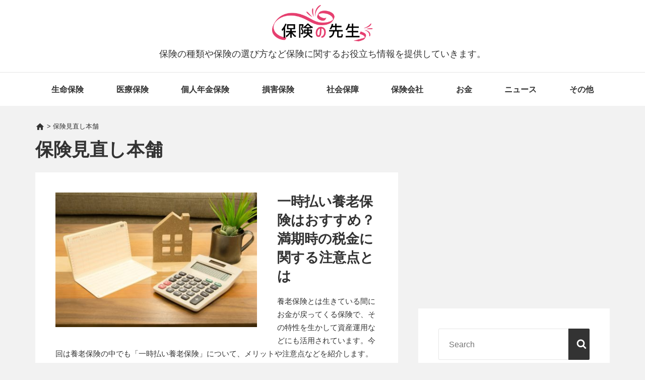

--- FILE ---
content_type: text/html; charset=UTF-8
request_url: https://hoken-teacher.jp/archives/tag/%E4%BF%9D%E9%99%BA%E8%A6%8B%E7%9B%B4%E3%81%97%E6%9C%AC%E8%88%97
body_size: 11115
content:
<!DOCTYPE html>
<html lang="ja">
<head>
<script>(function(html){html.className = html.className.replace(/\bno-js\b/,'js')})(document.documentElement);</script>
<meta charset="UTF-8">
<meta name="viewport" content="width=device-width, initial-scale=1">
<meta name="format-detection" content="telephone=no">
<link rel="profile" href="http://gmpg.org/xfn/11">

<link rel='dns-prefetch' href='//s.w.org' />

<script type='text/javascript'>
/* <![CDATA[ */
var mantaScreenReaderText = {"expand":"Expand child menu","collapse":"Collapse child menu","icon":"<svg class=\"icon icon-angle-down\" aria-hidden=\"true\" role=\"img\"> <use href=\"#icon-angle-down\" xlink:href=\"#icon-angle-down\"><\/use> <span class=\"svg-fallback icon-angle-down\"><\/span><\/svg>"};
/* ]]> */
</script>



<!-- Global site tag (gtag.js) - Google Analytics -->
<script async src="https://www.googletagmanager.com/gtag/js?id=G-DDMGXYC2LK"></script>
<script>
  window.dataLayer = window.dataLayer || [];
  function gtag(){dataLayer.push(arguments);}
  gtag('js', new Date());

  gtag('config', 'G-DDMGXYC2LK');
</script>
<!-- Global site tag (gtag.js) - Google Analytics -->
<script async src="https://www.googletagmanager.com/gtag/js?id=UA-108803259-1"></script>
<script>
  window.dataLayer = window.dataLayer || [];
  function gtag(){dataLayer.push(arguments);}
  gtag('js', new Date());

  gtag('config', 'UA-108803259-1');
</script>

<link media="all" href="https://hoken-teacher.jp/wp-content/cache/autoptimize/css/autoptimize_4c594502e027b74ea2c943570fb9a244.css" rel="stylesheet"><title>保険の先生</title>
<meta name='robots' content='max-image-preview:large' />
<link rel='dns-prefetch' href='//static.addtoany.com' />
<link rel="alternate" type="application/rss+xml" title="保険の先生 &raquo; 保険見直し本舗 タグのフィード" href="https://hoken-teacher.jp/archives/tag/%e4%bf%9d%e9%99%ba%e8%a6%8b%e7%9b%b4%e3%81%97%e6%9c%ac%e8%88%97/feed" />
<script type="text/javascript">
/* <![CDATA[ */
window._wpemojiSettings = {"baseUrl":"https:\/\/s.w.org\/images\/core\/emoji\/15.0.3\/72x72\/","ext":".png","svgUrl":"https:\/\/s.w.org\/images\/core\/emoji\/15.0.3\/svg\/","svgExt":".svg","source":{"concatemoji":"https:\/\/hoken-teacher.jp\/wp-includes\/js\/wp-emoji-release.min.js?ver=6.5.5"}};
/*! This file is auto-generated */
!function(i,n){var o,s,e;function c(e){try{var t={supportTests:e,timestamp:(new Date).valueOf()};sessionStorage.setItem(o,JSON.stringify(t))}catch(e){}}function p(e,t,n){e.clearRect(0,0,e.canvas.width,e.canvas.height),e.fillText(t,0,0);var t=new Uint32Array(e.getImageData(0,0,e.canvas.width,e.canvas.height).data),r=(e.clearRect(0,0,e.canvas.width,e.canvas.height),e.fillText(n,0,0),new Uint32Array(e.getImageData(0,0,e.canvas.width,e.canvas.height).data));return t.every(function(e,t){return e===r[t]})}function u(e,t,n){switch(t){case"flag":return n(e,"\ud83c\udff3\ufe0f\u200d\u26a7\ufe0f","\ud83c\udff3\ufe0f\u200b\u26a7\ufe0f")?!1:!n(e,"\ud83c\uddfa\ud83c\uddf3","\ud83c\uddfa\u200b\ud83c\uddf3")&&!n(e,"\ud83c\udff4\udb40\udc67\udb40\udc62\udb40\udc65\udb40\udc6e\udb40\udc67\udb40\udc7f","\ud83c\udff4\u200b\udb40\udc67\u200b\udb40\udc62\u200b\udb40\udc65\u200b\udb40\udc6e\u200b\udb40\udc67\u200b\udb40\udc7f");case"emoji":return!n(e,"\ud83d\udc26\u200d\u2b1b","\ud83d\udc26\u200b\u2b1b")}return!1}function f(e,t,n){var r="undefined"!=typeof WorkerGlobalScope&&self instanceof WorkerGlobalScope?new OffscreenCanvas(300,150):i.createElement("canvas"),a=r.getContext("2d",{willReadFrequently:!0}),o=(a.textBaseline="top",a.font="600 32px Arial",{});return e.forEach(function(e){o[e]=t(a,e,n)}),o}function t(e){var t=i.createElement("script");t.src=e,t.defer=!0,i.head.appendChild(t)}"undefined"!=typeof Promise&&(o="wpEmojiSettingsSupports",s=["flag","emoji"],n.supports={everything:!0,everythingExceptFlag:!0},e=new Promise(function(e){i.addEventListener("DOMContentLoaded",e,{once:!0})}),new Promise(function(t){var n=function(){try{var e=JSON.parse(sessionStorage.getItem(o));if("object"==typeof e&&"number"==typeof e.timestamp&&(new Date).valueOf()<e.timestamp+604800&&"object"==typeof e.supportTests)return e.supportTests}catch(e){}return null}();if(!n){if("undefined"!=typeof Worker&&"undefined"!=typeof OffscreenCanvas&&"undefined"!=typeof URL&&URL.createObjectURL&&"undefined"!=typeof Blob)try{var e="postMessage("+f.toString()+"("+[JSON.stringify(s),u.toString(),p.toString()].join(",")+"));",r=new Blob([e],{type:"text/javascript"}),a=new Worker(URL.createObjectURL(r),{name:"wpTestEmojiSupports"});return void(a.onmessage=function(e){c(n=e.data),a.terminate(),t(n)})}catch(e){}c(n=f(s,u,p))}t(n)}).then(function(e){for(var t in e)n.supports[t]=e[t],n.supports.everything=n.supports.everything&&n.supports[t],"flag"!==t&&(n.supports.everythingExceptFlag=n.supports.everythingExceptFlag&&n.supports[t]);n.supports.everythingExceptFlag=n.supports.everythingExceptFlag&&!n.supports.flag,n.DOMReady=!1,n.readyCallback=function(){n.DOMReady=!0}}).then(function(){return e}).then(function(){var e;n.supports.everything||(n.readyCallback(),(e=n.source||{}).concatemoji?t(e.concatemoji):e.wpemoji&&e.twemoji&&(t(e.twemoji),t(e.wpemoji)))}))}((window,document),window._wpemojiSettings);
/* ]]> */
</script>








<script type="text/javascript" id="addtoany-core-js-before">
/* <![CDATA[ */
window.a2a_config=window.a2a_config||{};a2a_config.callbacks=[];a2a_config.overlays=[];a2a_config.templates={};a2a_localize = {
	Share: "共有",
	Save: "ブックマーク",
	Subscribe: "購読",
	Email: "メール",
	Bookmark: "ブックマーク",
	ShowAll: "すべて表示する",
	ShowLess: "小さく表示する",
	FindServices: "サービスを探す",
	FindAnyServiceToAddTo: "追加するサービスを今すぐ探す",
	PoweredBy: "Powered by",
	ShareViaEmail: "メールでシェアする",
	SubscribeViaEmail: "メールで購読する",
	BookmarkInYourBrowser: "ブラウザにブックマーク",
	BookmarkInstructions: "このページをブックマークするには、 Ctrl+D または \u2318+D を押下。",
	AddToYourFavorites: "お気に入りに追加",
	SendFromWebOrProgram: "任意のメールアドレスまたはメールプログラムから送信",
	EmailProgram: "メールプログラム",
	More: "詳細&#8230;",
	ThanksForSharing: "共有ありがとうございます !",
	ThanksForFollowing: "フォローありがとうございます !"
};
/* ]]> */
</script>
<script type="text/javascript" defer src="https://static.addtoany.com/menu/page.js&#039; async charset=&#039;UTF-8" id="addtoany-core-js"></script>
<script type="text/javascript" src="https://hoken-teacher.jp/wp-includes/js/jquery/jquery.min.js?ver=3.7.1&#039; async charset=&#039;UTF-8" id="jquery-core-js"></script>


<script type="application/json" id="wpp-json">
/* <![CDATA[ */
{"sampling_active":1,"sampling_rate":100,"ajax_url":"https:\/\/hoken-teacher.jp\/wp-json\/wordpress-popular-posts\/v1\/popular-posts","api_url":"https:\/\/hoken-teacher.jp\/wp-json\/wordpress-popular-posts","ID":0,"token":"06dfedcaeb","lang":0,"debug":0}
/* ]]> */
</script>

<link rel="https://api.w.org/" href="https://hoken-teacher.jp/wp-json/" /><link rel="alternate" type="application/json" href="https://hoken-teacher.jp/wp-json/wp/v2/tags/42" /><link rel="EditURI" type="application/rsd+xml" title="RSD" href="https://hoken-teacher.jp/xmlrpc.php?rsd" />
<!-- Favicon Rotator -->
<link rel="shortcut icon" href="https://hoken-teacher.jp/wp-content/uploads/2017/11/favicon.ico" />
<!-- End Favicon Rotator -->
            
            
<meta property="og:site_name" content="保険の先生" />
<meta property="og:title" content="" />
<meta property="og:url" content="https://hoken-teacher.jp/archives/tag/%e4%bf%9d%e9%99%ba%e8%a6%8b%e7%9b%b4%e3%81%97%e6%9c%ac%e8%88%97" />
<meta property="og:image" content="https://hoken-teacher.jp/wp-content/uploads/2021/05/og_image.png" />
<meta property="og:description" content="" />
<meta property="twitter:title" content="" />
<meta property="twitter:description" content="" />
<meta property="twitter:card" content="summary_large_image">
<meta property="twitter:url" content="https://hoken-teacher.jp/archives/tag/%e4%bf%9d%e9%99%ba%e8%a6%8b%e7%9b%b4%e3%81%97%e6%9c%ac%e8%88%97" />
<meta property="twitter:image" content="https://hoken-teacher.jp/wp-content/uploads/2021/05/og_image.png" />
<meta name="description" content="" />
<meta name="thumbnail" content="https://hoken-teacher.jp/wp-content/uploads/2021/05/og_image.png" />
<link rel="canonical" href="https://hoken-teacher.jp/archives/tag/%e4%bf%9d%e9%99%ba%e8%a6%8b%e7%9b%b4%e3%81%97%e6%9c%ac%e8%88%97" />

<link rel="alternate" type="application/rss+xml" title="保険の先生のフィード" href="https://hoken-teacher.jp/feed" />

</head>

<body class="tag">

	<div class="site">

		<header class="site-header fixed-nav">

<a class="skip-link screen-reader-text" href="#content">
	Skip to content</a><!-- .skip-link -->
<div class="header-items aligned left"><div class="site-branding"><a href="/" class="custom-logo-link" rel="home"><img src="/wp-content/uploads/2018/03/top_logo.png" class="custom-logo" alt="保険の先生" /></a>
<div class="title-area">

			<p class="site-description">保険の種類や保険の選び方など保険に関するお役立ち情報を提供していきます。</p>

</div><!-- .title-area -->
</div></div>
<div class="nav-placeholder">
	<nav id="main-navigation" aria-label="Primary Menu" role="navigation" class="main-navigation aligned left">
          <h2 class="screen-reader-text">Main Navigation</h2>
          <button aria-controls="primary-menu" aria-expanded="false" class="menu-toggle">
                        <svg class="icon icon-bars" aria-hidden="true" role="img"> <use href="#icon-bars" xlink:href="#icon-bars"></use> </svg>Menu             </button>
<div class="wrap"><ul class="primary-menu nav-menu"><li class="menu-item menu-item-type-taxonomy menu-item-object-category menu-item-28"><a href="https://hoken-teacher.jp/archives/category/life-insurance">生命保険</a></li>
<li class="menu-item menu-item-type-taxonomy menu-item-object-category menu-item-26"><a href="https://hoken-teacher.jp/archives/category/medical-insurance">医療保険</a></li>
<li class="menu-item menu-item-type-taxonomy menu-item-object-category menu-item-25"><a href="https://hoken-teacher.jp/archives/category/individual-annuity-insurance">個人年金保険</a></li>
<li class="menu-item menu-item-type-taxonomy menu-item-object-category menu-item-7703"><a href="https://hoken-teacher.jp/archives/category/casualty-insurance">損害保険</a></li>
<li class="menu-item menu-item-type-taxonomy menu-item-object-category menu-item-29"><a href="https://hoken-teacher.jp/archives/category/social-security">社会保障</a></li>
<li class="menu-item menu-item-type-taxonomy menu-item-object-category menu-item-7695"><a href="https://hoken-teacher.jp/archives/category/insurance-company">保険会社</a></li>
<li class="menu-item menu-item-type-taxonomy menu-item-object-category menu-item-7653"><a href="https://hoken-teacher.jp/archives/category/money">お金</a></li>
<li class="menu-item menu-item-type-taxonomy menu-item-object-category menu-item-7717"><a href="https://hoken-teacher.jp/archives/category/%e3%83%8b%e3%83%a5%e3%83%bc%e3%82%b9">ニュース</a></li>
<li class="menu-item menu-item-type-taxonomy menu-item-object-category menu-item-32"><a href="https://hoken-teacher.jp/archives/category/other">その他</a></li>
</ul></div>  </nav><!-- #main-navigation -->

</div>

		</header><!-- #masthead -->

<div class="breadcrumbs" typeof="BreadcrumbList" vocab="http://schema.org/">
  <!-- Breadcrumb NavXT 7.3.1 -->
<span property="itemListElement" typeof="ListItem"><a property="item" typeof="WebPage" title="保険の先生へ移動" href="https://hoken-teacher.jp" class="home"><i class="material-icons">home</i></a><meta property="position" content="1"></span> &gt; <span property="itemListElement" typeof="ListItem"><span property="name">保険見直し本舗</span><meta property="position" content="2"></span></div>

<div id="content" class="site-content">

	<div class="content-sidebar-wrap content-sidebar one-sidebar">

		<div id="primary" class="content-area">


			<main id="main" role="main" class="site-main">

				<header class="page-header">
          		      <h1 class="page-title">保険見直し本舗</h1>
                  </header><!-- .page-header -->

<article>
  <a href="https://hoken-teacher.jp/archives/4887" class="post-thumbnail" aria-hidden="true">
            <img width="480" height="285" src="https://hoken-teacher.jp/wp-content/uploads/2018/04/Fotolia_125781057_Subscription_Monthly_M-428x285.jpg" class="thumbnails aligncenter wp-post-image" alt="" />
  </a>
  <div class="post-wrapper">
    <header class="entry-header">
      <h2 class="entry-title"><a href="https://hoken-teacher.jp/archives/4887" rel="bookmark">一時払い養老保険はおすすめ？満期時の税金に関する注意点とは</a></h2>
    </header><!-- .entry-header -->
    <div class="entry-content">
      養老保険とは生きている間にお金が戻ってくる保険で、その特性を生かして資産運用などにも活用されています。今回は養老保険の中でも「一時払い養老保険」について、メリットや注意点などを紹介します。 一時払い養老保険とは 「一時払      <p class="link-more"><a class="more-link" href="https://hoken-teacher.jp/archives/4887">Read More <span class="screen-reader-text"></span></a></p>
    </div><!-- .entry-content -->
  </div>
</article><!-- #post-## -->

			</main><!-- #main -->


		</div><!-- #primary -->


    <aside aria-label="Primary Sidebar" role="complementary" class="secondary primary-sidebar">
      <div class="side_banner">
    <script async src="//pagead2.googlesyndication.com/pagead/js/adsbygoogle.js"></script>
      <!-- hoken-teacher_responsive3 -->
      <ins class="adsbygoogle"
        style="display:block"
        data-ad-client="ca-pub-6205980071848979"
        data-ad-slot="3813894491"
        data-ad-format="auto"></ins>
      <script>
      (adsbygoogle = window.adsbygoogle || []).push({});
    </script>
  </div>
  <h2 class="screen-reader-text">Primary Sidebar</h2>
<section id="search-2" class="widget widget_search">
  <form role="search" method="get" class="search-form" action="https://hoken-teacher.jp">
    <label class="label-search">
      <span class="screen-reader-text">Search for:</span>
      <input type="search" class="search-field" placeholder="Search" value="" name="s" title="Search for:" />
    </label>
    <button type="submit" class="search-submit"><svg class="icon icon-search" aria-hidden="true" role="img"> <use href="#icon-search" xlink:href="#icon-search"></use> </svg><span class="screen-reader-text">Search</span></button>
  </form>
</section>
  <section class="widget popular-posts">
  <h3 class="widget-title">アクセスランキング</h3>

<p class="wpp-no-data">まだデータがありません。</p>  </section>
  <section id="recent-posts-2" class="widget widget_recent_entries">
    <h3 class="widget-title"><span>最近の投稿</span></h3>
    <ul>
                  <li><a class="link" href="/archives/10569">Z世代の半数以上が生命保険に加入済み…生命保険に関する意識調査</a></li>
            <li><a class="link" href="/archives/10559">値上げラッシュの中で対策をしない場合は「年間平均42,568円支出増加」…FPに家計見直しについて調査</a></li>
            <li><a class="link" href="/archives/10549">オリックス生命がトップ3に1年振りにランクイン…価格.com保険 人気ランキング</a></li>
            <li><a class="link" href="/archives/10531">社会人1年生の初任給の使いみち1位は「貯蓄」…ソニー生命保険</a></li>
            <li><a class="link" href="/archives/10527">熱中症に特化した業界初の「熱中症お見舞い金保険」提供開始…1日100円から申込可能</a></li>
          </ul>
  </section>
  <section id="categories-2" class="widget widget_categories">
    <h3 class="widget-title"><span>カテゴリー</span></h3>
    <ul>
                        <li class="cat-item"><a href="/archives/category/money">お金</a></li>
            <li class="cat-item"><a href="/archives/category/other">その他</a></li>
            <li class="cat-item"><a href="/archives/category/%e3%83%8b%e3%83%a5%e3%83%bc%e3%82%b9">ニュース</a></li>
            <li class="cat-item"><a href="/archives/category/insurance-company">保険会社</a></li>
            <li class="cat-item"><a href="/archives/category/individual-annuity-insurance">個人年金保険</a></li>
            <li class="cat-item"><a href="/archives/category/medical-insurance">医療保険</a></li>
            <li class="cat-item"><a href="/archives/category/casualty-insurance">損害保険</a></li>
            <li class="cat-item"><a href="/archives/category/life-insurance">生命保険</a></li>
            <li class="cat-item"><a href="/archives/category/social-security">社会保障</a></li>
          </ul>
  </section>
  <div class="sticky" style="height:400px; margin-top:0px;">
    <div class="side-lead">
    <p class="lead-title">＜PR＞無料でFPに相談！</p>
      <p>保険料が高くてお金が貯まらない、家計の負担が増えて将来設計が不安、お金の賢い貯め方をプロに相談してみたい、などなど、ちょっとした疑問や不安があれば、お気軽にご相談ください！<br />
      <u>みんなの生命保険アドバイザーのFPが伺い</u>、悩みや疑問にお答えします！（<b>20～59歳対象</b>）<br />
        <span class="text">※「みんなの生命保険アドバイザー」はパワープランニング（株）が運営する無料相談サービスです。</span>
      </p>
      <p>★A5ランク国産黒毛和牛プレゼントキャンペーン中！！★</p>
      <div class="btn-area">
        <a class="btn" href="https://cnt.challenging.jp/CM/Controller/CLCountCmd?a=48262&d=71952&u=" target="_blank">無料相談に申込む</a>
      </div>
    </div>
  </div>
  <script>
  jQuery(function($){
  var ua = navigator.userAgent.toLowerCase();
  if (ua.indexOf('trident') != -1 || ua.indexOf('edge') != -1){
    Stickyfill.add($('.sticky'));
  }
  });
  </script>
</aside><!-- #secondary -->

	</div><!-- .content-sidebar-wrap -->


</div> <!-- #content -->


<footer id="colophon" role="contentinfo" class="site-footer">
	<div class="wrap">
		<div class="footer-items">
			<div class="wrap">
				<nav class="common-link-nav inner">
					<ul class="common-link-list cf">
						<li class="item"><a class="link" href="/about">保険の先生とは</a></li>
						<li class="item"><a class="link" href="https://cnt.challenging.jp/CM/Controller/CLCountCmd?a=48262&d=73348&u=" target="_blank">保険に関するお問い合わせ・ご相談</a></li>
						<li class="item"><a class="link" href="https://www.iid.co.jp/contact/hokenteacher_contact.html" target="_blank">記事・広告に関するお問い合わせ</a></li>
					</ul>
				</nav>

				<div class="copyright-text">
					<p>当サイトに掲載の記事・見出し・写真・画像の無断転載を禁じます。Copyright © 2024 保険の先生</p>
				</div>
				<!-- .copyright-text -->

			</div>
			<!-- .wrap -->
		</div>
		<!-- .footer-items -->
	</div>

</footer>

</div>

<svg style="position: absolute; width: 0; height: 0; overflow: hidden;" version="1.1" xmlns="http://www.w3.org/2000/svg" xmlns:xlink="http://www.w3.org/1999/xlink">
<defs>
<symbol id="icon-search" viewBox="0 0 30 32">
<path class="path1" d="M20.571 14.857q0-3.304-2.348-5.652t-5.652-2.348-5.652 2.348-2.348 5.652 2.348 5.652 5.652 2.348 5.652-2.348 2.348-5.652zM29.714 29.714q0 0.929-0.679 1.607t-1.607 0.679q-0.964 0-1.607-0.679l-6.125-6.107q-3.196 2.214-7.125 2.214-2.554 0-4.884-0.991t-4.018-2.679-2.679-4.018-0.991-4.884 0.991-4.884 2.679-4.018 4.018-2.679 4.884-0.991 4.884 0.991 4.018 2.679 2.679 4.018 0.991 4.884q0 3.929-2.214 7.125l6.125 6.125q0.661 0.661 0.661 1.607z"></path>
</symbol>
<symbol id="icon-envelope-o" viewBox="0 0 32 32">
<path class="path1" d="M29.714 26.857v-13.714q-0.571 0.643-1.232 1.179-4.786 3.679-7.607 6.036-0.911 0.768-1.482 1.196t-1.545 0.866-1.83 0.438h-0.036q-0.857 0-1.83-0.438t-1.545-0.866-1.482-1.196q-2.821-2.357-7.607-6.036-0.661-0.536-1.232-1.179v13.714q0 0.232 0.17 0.402t0.402 0.17h26.286q0.232 0 0.402-0.17t0.17-0.402zM29.714 8.089v-0.438t-0.009-0.232-0.054-0.223-0.098-0.161-0.161-0.134-0.25-0.045h-26.286q-0.232 0-0.402 0.17t-0.17 0.402q0 3 2.625 5.071 3.446 2.714 7.161 5.661 0.107 0.089 0.625 0.527t0.821 0.67 0.795 0.563 0.902 0.491 0.768 0.161h0.036q0.357 0 0.768-0.161t0.902-0.491 0.795-0.563 0.821-0.67 0.625-0.527q3.714-2.946 7.161-5.661 0.964-0.768 1.795-2.063t0.83-2.348zM32 7.429v19.429q0 1.179-0.839 2.018t-2.018 0.839h-26.286q-1.179 0-2.018-0.839t-0.839-2.018v-19.429q0-1.179 0.839-2.018t2.018-0.839h26.286q1.179 0 2.018 0.839t0.839 2.018z"></path>
</symbol>
<symbol id="icon-close" viewBox="0 0 25 32">
<path class="path1" d="M23.179 23.607q0 0.714-0.5 1.214l-2.429 2.429q-0.5 0.5-1.214 0.5t-1.214-0.5l-5.25-5.25-5.25 5.25q-0.5 0.5-1.214 0.5t-1.214-0.5l-2.429-2.429q-0.5-0.5-0.5-1.214t0.5-1.214l5.25-5.25-5.25-5.25q-0.5-0.5-0.5-1.214t0.5-1.214l2.429-2.429q0.5-0.5 1.214-0.5t1.214 0.5l5.25 5.25 5.25-5.25q0.5-0.5 1.214-0.5t1.214 0.5l2.429 2.429q0.5 0.5 0.5 1.214t-0.5 1.214l-5.25 5.25 5.25 5.25q0.5 0.5 0.5 1.214z"></path>
</symbol>
<symbol id="icon-angle-down" viewBox="0 0 21 32">
<path class="path1" d="M19.196 13.143q0 0.232-0.179 0.411l-8.321 8.321q-0.179 0.179-0.411 0.179t-0.411-0.179l-8.321-8.321q-0.179-0.179-0.179-0.411t0.179-0.411l0.893-0.893q0.179-0.179 0.411-0.179t0.411 0.179l7.018 7.018 7.018-7.018q0.179-0.179 0.411-0.179t0.411 0.179l0.893 0.893q0.179 0.179 0.179 0.411z"></path>
</symbol>
<symbol id="icon-folder-open" viewBox="0 0 34 32">
<path class="path1" d="M33.554 17q0 0.554-0.554 1.179l-6 7.071q-0.768 0.911-2.152 1.545t-2.563 0.634h-19.429q-0.607 0-1.080-0.232t-0.473-0.768q0-0.554 0.554-1.179l6-7.071q0.768-0.911 2.152-1.545t2.563-0.634h19.429q0.607 0 1.080 0.232t0.473 0.768zM27.429 10.857v2.857h-14.857q-1.679 0-3.518 0.848t-2.929 2.134l-6.107 7.179q0-0.071-0.009-0.223t-0.009-0.223v-17.143q0-1.643 1.179-2.821t2.821-1.179h5.714q1.643 0 2.821 1.179t1.179 2.821v0.571h9.714q1.643 0 2.821 1.179t1.179 2.821z"></path>
</symbol>
<symbol id="icon-bars" viewBox="0 0 27 32">
<path class="path1" d="M27.429 24v2.286q0 0.464-0.339 0.804t-0.804 0.339h-25.143q-0.464 0-0.804-0.339t-0.339-0.804v-2.286q0-0.464 0.339-0.804t0.804-0.339h25.143q0.464 0 0.804 0.339t0.339 0.804zM27.429 14.857v2.286q0 0.464-0.339 0.804t-0.804 0.339h-25.143q-0.464 0-0.804-0.339t-0.339-0.804v-2.286q0-0.464 0.339-0.804t0.804-0.339h25.143q0.464 0 0.804 0.339t0.339 0.804zM27.429 5.714v2.286q0 0.464-0.339 0.804t-0.804 0.339h-25.143q-0.464 0-0.804-0.339t-0.339-0.804v-2.286q0-0.464 0.339-0.804t0.804-0.339h25.143q0.464 0 0.804 0.339t0.339 0.804z"></path>
</symbol>
<symbol id="icon-quote-right" viewBox="0 0 30 32">
<path class="path1" d="M13.714 5.714v12.571q0 1.857-0.723 3.545t-1.955 2.92-2.92 1.955-3.545 0.723h-1.143q-0.464 0-0.804-0.339t-0.339-0.804v-2.286q0-0.464 0.339-0.804t0.804-0.339h1.143q1.893 0 3.232-1.339t1.339-3.232v-0.571q0-0.714-0.5-1.214t-1.214-0.5h-4q-1.429 0-2.429-1t-1-2.429v-6.857q0-1.429 1-2.429t2.429-1h6.857q1.429 0 2.429 1t1 2.429zM29.714 5.714v12.571q0 1.857-0.723 3.545t-1.955 2.92-2.92 1.955-3.545 0.723h-1.143q-0.464 0-0.804-0.339t-0.339-0.804v-2.286q0-0.464 0.339-0.804t0.804-0.339h1.143q1.893 0 3.232-1.339t1.339-3.232v-0.571q0-0.714-0.5-1.214t-1.214-0.5h-4q-1.429 0-2.429-1t-1-2.429v-6.857q0-1.429 1-2.429t2.429-1h6.857q1.429 0 2.429 1t1 2.429z"></path>
</symbol>
<symbol id="icon-mail-reply" viewBox="0 0 32 32">
<path class="path1" d="M32 20q0 2.964-2.268 8.054-0.054 0.125-0.188 0.429t-0.241 0.536-0.232 0.393q-0.214 0.304-0.5 0.304-0.268 0-0.42-0.179t-0.152-0.446q0-0.161 0.045-0.473t0.045-0.42q0.089-1.214 0.089-2.196 0-1.804-0.313-3.232t-0.866-2.473-1.429-1.804-1.884-1.241-2.375-0.759-2.75-0.384-3.134-0.107h-4v4.571q0 0.464-0.339 0.804t-0.804 0.339-0.804-0.339l-9.143-9.143q-0.339-0.339-0.339-0.804t0.339-0.804l9.143-9.143q0.339-0.339 0.804-0.339t0.804 0.339 0.339 0.804v4.571h4q12.732 0 15.625 7.196 0.946 2.393 0.946 5.946z"></path>
</symbol>
<symbol id="icon-hashtag" viewBox="0 0 32 32">
<path class="path1" d="M17.696 18.286l1.143-4.571h-4.536l-1.143 4.571h4.536zM31.411 9.286l-1 4q-0.125 0.429-0.554 0.429h-5.839l-1.143 4.571h5.554q0.268 0 0.446 0.214 0.179 0.25 0.107 0.5l-1 4q-0.089 0.429-0.554 0.429h-5.839l-1.446 5.857q-0.125 0.429-0.554 0.429h-4q-0.286 0-0.464-0.214-0.161-0.214-0.107-0.5l1.393-5.571h-4.536l-1.446 5.857q-0.125 0.429-0.554 0.429h-4.018q-0.268 0-0.446-0.214-0.161-0.214-0.107-0.5l1.393-5.571h-5.554q-0.268 0-0.446-0.214-0.161-0.214-0.107-0.5l1-4q0.125-0.429 0.554-0.429h5.839l1.143-4.571h-5.554q-0.268 0-0.446-0.214-0.179-0.25-0.107-0.5l1-4q0.089-0.429 0.554-0.429h5.839l1.446-5.857q0.125-0.429 0.571-0.429h4q0.268 0 0.446 0.214 0.161 0.214 0.107 0.5l-1.393 5.571h4.536l1.446-5.857q0.125-0.429 0.571-0.429h4q0.268 0 0.446 0.214 0.161 0.214 0.107 0.5l-1.393 5.571h5.554q0.268 0 0.446 0.214 0.161 0.214 0.107 0.5z"></path>
</symbol>
<symbol id="icon-chain" viewBox="0 0 30 32">
<path class="path1" d="M26 21.714q0-0.714-0.5-1.214l-3.714-3.714q-0.5-0.5-1.214-0.5-0.75 0-1.286 0.571 0.054 0.054 0.339 0.33t0.384 0.384 0.268 0.339 0.232 0.455 0.063 0.491q0 0.714-0.5 1.214t-1.214 0.5q-0.268 0-0.491-0.063t-0.455-0.232-0.339-0.268-0.384-0.384-0.33-0.339q-0.589 0.554-0.589 1.304 0 0.714 0.5 1.214l3.679 3.696q0.482 0.482 1.214 0.482 0.714 0 1.214-0.464l2.625-2.607q0.5-0.5 0.5-1.196zM13.446 9.125q0-0.714-0.5-1.214l-3.679-3.696q-0.5-0.5-1.214-0.5-0.696 0-1.214 0.482l-2.625 2.607q-0.5 0.5-0.5 1.196 0 0.714 0.5 1.214l3.714 3.714q0.482 0.482 1.214 0.482 0.75 0 1.286-0.554-0.054-0.054-0.339-0.33t-0.384-0.384-0.268-0.339-0.232-0.455-0.063-0.491q0-0.714 0.5-1.214t1.214-0.5q0.268 0 0.491 0.063t0.455 0.232 0.339 0.268 0.384 0.384 0.33 0.339q0.589-0.554 0.589-1.304zM29.429 21.714q0 2.143-1.518 3.625l-2.625 2.607q-1.482 1.482-3.625 1.482-2.161 0-3.643-1.518l-3.679-3.696q-1.482-1.482-1.482-3.625 0-2.196 1.571-3.732l-1.571-1.571q-1.536 1.571-3.714 1.571-2.143 0-3.643-1.5l-3.714-3.714q-1.5-1.5-1.5-3.643t1.518-3.625l2.625-2.607q1.482-1.482 3.625-1.482 2.161 0 3.643 1.518l3.679 3.696q1.482 1.482 1.482 3.625 0 2.196-1.571 3.732l1.571 1.571q1.536-1.571 3.714-1.571 2.143 0 3.643 1.5l3.714 3.714q1.5 1.5 1.5 3.643z"></path>
</symbol>
<symbol id="icon-thumb-tack" viewBox="0 0 21 32">
<path class="path1" d="M8.571 15.429v-8q0-0.25-0.161-0.411t-0.411-0.161-0.411 0.161-0.161 0.411v8q0 0.25 0.161 0.411t0.411 0.161 0.411-0.161 0.161-0.411zM20.571 21.714q0 0.464-0.339 0.804t-0.804 0.339h-7.661l-0.911 8.625q-0.036 0.214-0.188 0.366t-0.366 0.152h-0.018q-0.482 0-0.571-0.482l-1.357-8.661h-7.214q-0.464 0-0.804-0.339t-0.339-0.804q0-2.196 1.402-3.955t3.17-1.759v-9.143q-0.929 0-1.607-0.679t-0.679-1.607 0.679-1.607 1.607-0.679h11.429q0.929 0 1.607 0.679t0.679 1.607-0.679 1.607-1.607 0.679v9.143q1.768 0 3.17 1.759t1.402 3.955z"></path>
</symbol>
<symbol id="icon-arrow-left" viewBox="0 0 43 32">
<path class="path1" d="M42.311 14.044c-0.178-0.178-0.533-0.356-0.711-0.356h-33.778l10.311-10.489c0.178-0.178 0.356-0.533 0.356-0.711 0-0.356-0.178-0.533-0.356-0.711l-1.6-1.422c-0.356-0.178-0.533-0.356-0.889-0.356s-0.533 0.178-0.711 0.356l-14.578 14.933c-0.178 0.178-0.356 0.533-0.356 0.711s0.178 0.533 0.356 0.711l14.756 14.933c0 0.178 0.356 0.356 0.533 0.356s0.533-0.178 0.711-0.356l1.6-1.6c0.178-0.178 0.356-0.533 0.356-0.711s-0.178-0.533-0.356-0.711l-10.311-10.489h33.778c0.178 0 0.533-0.178 0.711-0.356 0.356-0.178 0.533-0.356 0.533-0.711v-2.133c0-0.356-0.178-0.711-0.356-0.889z"></path>
</symbol>
<symbol id="icon-arrow-right" viewBox="0 0 43 32">
<path class="path1" d="M0.356 17.956c0.178 0.178 0.533 0.356 0.711 0.356h33.778l-10.311 10.489c-0.178 0.178-0.356 0.533-0.356 0.711 0 0.356 0.178 0.533 0.356 0.711l1.6 1.6c0.178 0.178 0.533 0.356 0.711 0.356s0.533-0.178 0.711-0.356l14.756-14.933c0.178-0.356 0.356-0.711 0.356-0.889s-0.178-0.533-0.356-0.711l-14.756-14.933c0-0.178-0.356-0.356-0.533-0.356s-0.533 0.178-0.711 0.356l-1.6 1.6c-0.178 0.178-0.356 0.533-0.356 0.711s0.178 0.533 0.356 0.711l10.311 10.489h-33.778c-0.178 0-0.533 0.178-0.711 0.356-0.356 0.178-0.533 0.356-0.533 0.711v2.311c0 0.178 0.178 0.533 0.356 0.711z"></path>
</symbol>
<symbol id="icon-play" viewBox="0 0 22 28">
<path d="M21.625 14.484l-20.75 11.531c-0.484 0.266-0.875 0.031-0.875-0.516v-23c0-0.547 0.391-0.781 0.875-0.516l20.75 11.531c0.484 0.266 0.484 0.703 0 0.969z"></path>
</symbol>
<symbol id="icon-pause" viewBox="0 0 24 28">
<path d="M24 3v22c0 0.547-0.453 1-1 1h-8c-0.547 0-1-0.453-1-1v-22c0-0.547 0.453-1 1-1h8c0.547 0 1 0.453 1 1zM10 3v22c0 0.547-0.453 1-1 1h-8c-0.547 0-1-0.453-1-1v-22c0-0.547 0.453-1 1-1h8c0.547 0 1 0.453 1 1z"></path>
</symbol>
</defs>
</svg>

<script type="text/javascript" id="toc-front-js-extra">
/* <![CDATA[ */
var tocplus = {"smooth_scroll":"1","smooth_scroll_offset":"80"};
/* ]]> */
</script>



<script defer src="https://hoken-teacher.jp/wp-content/cache/autoptimize/js/autoptimize_c23f3cde78e2564a35ac2799de3ff57c.js"></script></body>
</html>


</div> <!-- #page -->

</body>
</html>

<!-- Cached by WP-Optimize - https://getwpo.com - Last modified: 2024年11月14日 20:08 (Asia/Tokyo UTC:9) -->


--- FILE ---
content_type: text/html; charset=utf-8
request_url: https://www.google.com/recaptcha/api2/aframe
body_size: 264
content:
<!DOCTYPE HTML><html><head><meta http-equiv="content-type" content="text/html; charset=UTF-8"></head><body><script nonce="poBmvpu1f2g6XMPhymkNeA">/** Anti-fraud and anti-abuse applications only. See google.com/recaptcha */ try{var clients={'sodar':'https://pagead2.googlesyndication.com/pagead/sodar?'};window.addEventListener("message",function(a){try{if(a.source===window.parent){var b=JSON.parse(a.data);var c=clients[b['id']];if(c){var d=document.createElement('img');d.src=c+b['params']+'&rc='+(localStorage.getItem("rc::a")?sessionStorage.getItem("rc::b"):"");window.document.body.appendChild(d);sessionStorage.setItem("rc::e",parseInt(sessionStorage.getItem("rc::e")||0)+1);localStorage.setItem("rc::h",'1768661685210');}}}catch(b){}});window.parent.postMessage("_grecaptcha_ready", "*");}catch(b){}</script></body></html>